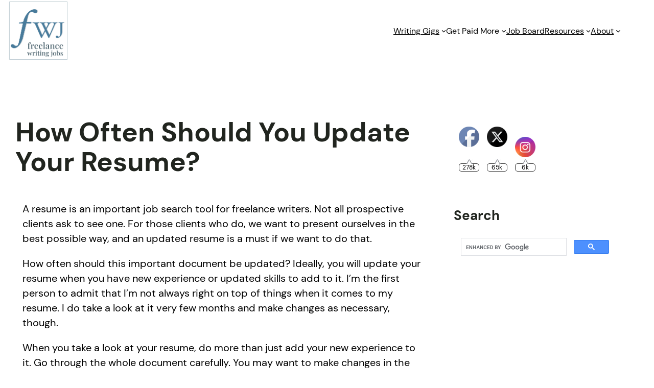

--- FILE ---
content_type: text/html; charset=utf-8
request_url: https://www.google.com/recaptcha/api2/aframe
body_size: 111
content:
<!DOCTYPE HTML><html><head><meta http-equiv="content-type" content="text/html; charset=UTF-8"></head><body><script nonce="uagfUUrGj2CtsY0TdmGsbw">/** Anti-fraud and anti-abuse applications only. See google.com/recaptcha */ try{var clients={'sodar':'https://pagead2.googlesyndication.com/pagead/sodar?'};window.addEventListener("message",function(a){try{if(a.source===window.parent){var b=JSON.parse(a.data);var c=clients[b['id']];if(c){var d=document.createElement('img');d.src=c+b['params']+'&rc='+(localStorage.getItem("rc::a")?sessionStorage.getItem("rc::b"):"");window.document.body.appendChild(d);sessionStorage.setItem("rc::e",parseInt(sessionStorage.getItem("rc::e")||0)+1);localStorage.setItem("rc::h",'1769040229199');}}}catch(b){}});window.parent.postMessage("_grecaptcha_ready", "*");}catch(b){}</script></body></html>